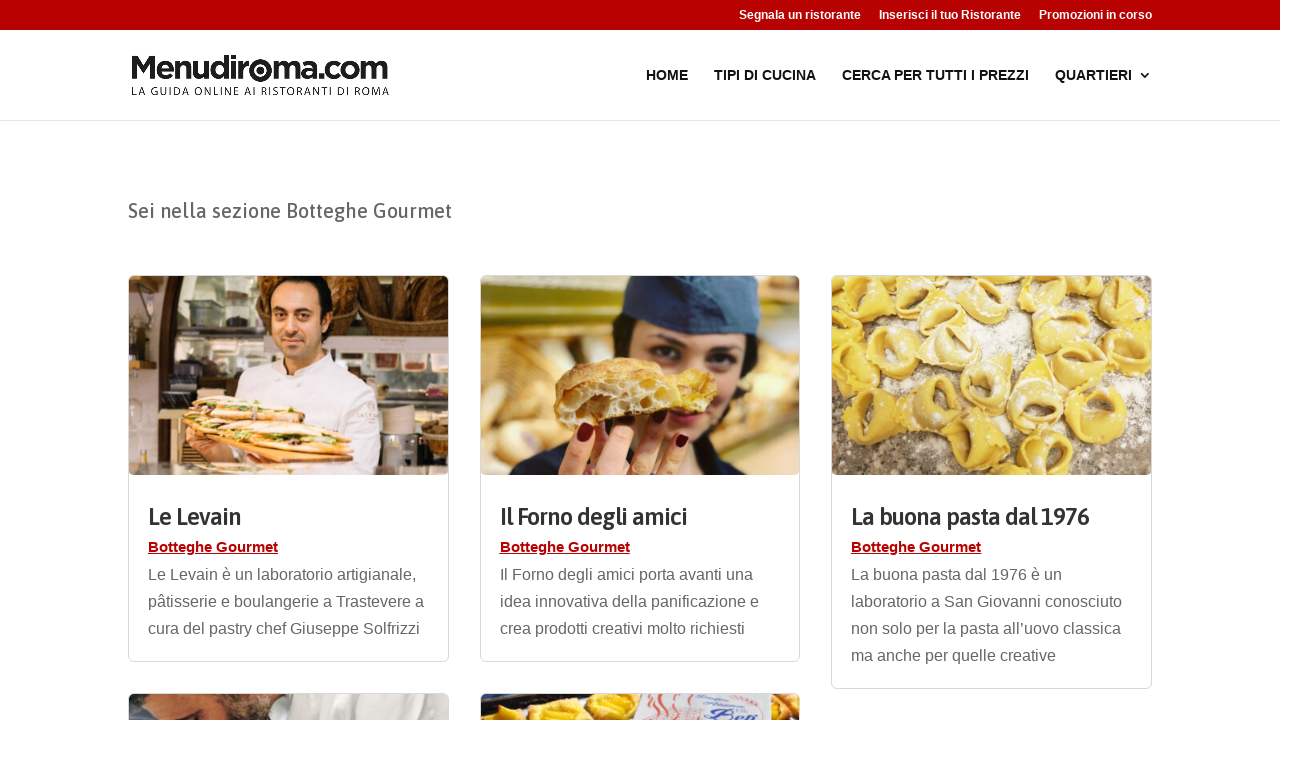

--- FILE ---
content_type: text/html; charset=utf-8
request_url: https://www.google.com/recaptcha/api2/anchor?ar=1&k=6LcsbOgmAAAAAI1x524UmYUDAEDAi4X5Ek-QPbyO&co=aHR0cHM6Ly93d3cubWVudWRpcm9tYS5jb206NDQz&hl=en&v=TkacYOdEJbdB_JjX802TMer9&size=invisible&anchor-ms=20000&execute-ms=15000&cb=hlud1xfvdoll
body_size: 45023
content:
<!DOCTYPE HTML><html dir="ltr" lang="en"><head><meta http-equiv="Content-Type" content="text/html; charset=UTF-8">
<meta http-equiv="X-UA-Compatible" content="IE=edge">
<title>reCAPTCHA</title>
<style type="text/css">
/* cyrillic-ext */
@font-face {
  font-family: 'Roboto';
  font-style: normal;
  font-weight: 400;
  src: url(//fonts.gstatic.com/s/roboto/v18/KFOmCnqEu92Fr1Mu72xKKTU1Kvnz.woff2) format('woff2');
  unicode-range: U+0460-052F, U+1C80-1C8A, U+20B4, U+2DE0-2DFF, U+A640-A69F, U+FE2E-FE2F;
}
/* cyrillic */
@font-face {
  font-family: 'Roboto';
  font-style: normal;
  font-weight: 400;
  src: url(//fonts.gstatic.com/s/roboto/v18/KFOmCnqEu92Fr1Mu5mxKKTU1Kvnz.woff2) format('woff2');
  unicode-range: U+0301, U+0400-045F, U+0490-0491, U+04B0-04B1, U+2116;
}
/* greek-ext */
@font-face {
  font-family: 'Roboto';
  font-style: normal;
  font-weight: 400;
  src: url(//fonts.gstatic.com/s/roboto/v18/KFOmCnqEu92Fr1Mu7mxKKTU1Kvnz.woff2) format('woff2');
  unicode-range: U+1F00-1FFF;
}
/* greek */
@font-face {
  font-family: 'Roboto';
  font-style: normal;
  font-weight: 400;
  src: url(//fonts.gstatic.com/s/roboto/v18/KFOmCnqEu92Fr1Mu4WxKKTU1Kvnz.woff2) format('woff2');
  unicode-range: U+0370-0377, U+037A-037F, U+0384-038A, U+038C, U+038E-03A1, U+03A3-03FF;
}
/* vietnamese */
@font-face {
  font-family: 'Roboto';
  font-style: normal;
  font-weight: 400;
  src: url(//fonts.gstatic.com/s/roboto/v18/KFOmCnqEu92Fr1Mu7WxKKTU1Kvnz.woff2) format('woff2');
  unicode-range: U+0102-0103, U+0110-0111, U+0128-0129, U+0168-0169, U+01A0-01A1, U+01AF-01B0, U+0300-0301, U+0303-0304, U+0308-0309, U+0323, U+0329, U+1EA0-1EF9, U+20AB;
}
/* latin-ext */
@font-face {
  font-family: 'Roboto';
  font-style: normal;
  font-weight: 400;
  src: url(//fonts.gstatic.com/s/roboto/v18/KFOmCnqEu92Fr1Mu7GxKKTU1Kvnz.woff2) format('woff2');
  unicode-range: U+0100-02BA, U+02BD-02C5, U+02C7-02CC, U+02CE-02D7, U+02DD-02FF, U+0304, U+0308, U+0329, U+1D00-1DBF, U+1E00-1E9F, U+1EF2-1EFF, U+2020, U+20A0-20AB, U+20AD-20C0, U+2113, U+2C60-2C7F, U+A720-A7FF;
}
/* latin */
@font-face {
  font-family: 'Roboto';
  font-style: normal;
  font-weight: 400;
  src: url(//fonts.gstatic.com/s/roboto/v18/KFOmCnqEu92Fr1Mu4mxKKTU1Kg.woff2) format('woff2');
  unicode-range: U+0000-00FF, U+0131, U+0152-0153, U+02BB-02BC, U+02C6, U+02DA, U+02DC, U+0304, U+0308, U+0329, U+2000-206F, U+20AC, U+2122, U+2191, U+2193, U+2212, U+2215, U+FEFF, U+FFFD;
}
/* cyrillic-ext */
@font-face {
  font-family: 'Roboto';
  font-style: normal;
  font-weight: 500;
  src: url(//fonts.gstatic.com/s/roboto/v18/KFOlCnqEu92Fr1MmEU9fCRc4AMP6lbBP.woff2) format('woff2');
  unicode-range: U+0460-052F, U+1C80-1C8A, U+20B4, U+2DE0-2DFF, U+A640-A69F, U+FE2E-FE2F;
}
/* cyrillic */
@font-face {
  font-family: 'Roboto';
  font-style: normal;
  font-weight: 500;
  src: url(//fonts.gstatic.com/s/roboto/v18/KFOlCnqEu92Fr1MmEU9fABc4AMP6lbBP.woff2) format('woff2');
  unicode-range: U+0301, U+0400-045F, U+0490-0491, U+04B0-04B1, U+2116;
}
/* greek-ext */
@font-face {
  font-family: 'Roboto';
  font-style: normal;
  font-weight: 500;
  src: url(//fonts.gstatic.com/s/roboto/v18/KFOlCnqEu92Fr1MmEU9fCBc4AMP6lbBP.woff2) format('woff2');
  unicode-range: U+1F00-1FFF;
}
/* greek */
@font-face {
  font-family: 'Roboto';
  font-style: normal;
  font-weight: 500;
  src: url(//fonts.gstatic.com/s/roboto/v18/KFOlCnqEu92Fr1MmEU9fBxc4AMP6lbBP.woff2) format('woff2');
  unicode-range: U+0370-0377, U+037A-037F, U+0384-038A, U+038C, U+038E-03A1, U+03A3-03FF;
}
/* vietnamese */
@font-face {
  font-family: 'Roboto';
  font-style: normal;
  font-weight: 500;
  src: url(//fonts.gstatic.com/s/roboto/v18/KFOlCnqEu92Fr1MmEU9fCxc4AMP6lbBP.woff2) format('woff2');
  unicode-range: U+0102-0103, U+0110-0111, U+0128-0129, U+0168-0169, U+01A0-01A1, U+01AF-01B0, U+0300-0301, U+0303-0304, U+0308-0309, U+0323, U+0329, U+1EA0-1EF9, U+20AB;
}
/* latin-ext */
@font-face {
  font-family: 'Roboto';
  font-style: normal;
  font-weight: 500;
  src: url(//fonts.gstatic.com/s/roboto/v18/KFOlCnqEu92Fr1MmEU9fChc4AMP6lbBP.woff2) format('woff2');
  unicode-range: U+0100-02BA, U+02BD-02C5, U+02C7-02CC, U+02CE-02D7, U+02DD-02FF, U+0304, U+0308, U+0329, U+1D00-1DBF, U+1E00-1E9F, U+1EF2-1EFF, U+2020, U+20A0-20AB, U+20AD-20C0, U+2113, U+2C60-2C7F, U+A720-A7FF;
}
/* latin */
@font-face {
  font-family: 'Roboto';
  font-style: normal;
  font-weight: 500;
  src: url(//fonts.gstatic.com/s/roboto/v18/KFOlCnqEu92Fr1MmEU9fBBc4AMP6lQ.woff2) format('woff2');
  unicode-range: U+0000-00FF, U+0131, U+0152-0153, U+02BB-02BC, U+02C6, U+02DA, U+02DC, U+0304, U+0308, U+0329, U+2000-206F, U+20AC, U+2122, U+2191, U+2193, U+2212, U+2215, U+FEFF, U+FFFD;
}
/* cyrillic-ext */
@font-face {
  font-family: 'Roboto';
  font-style: normal;
  font-weight: 900;
  src: url(//fonts.gstatic.com/s/roboto/v18/KFOlCnqEu92Fr1MmYUtfCRc4AMP6lbBP.woff2) format('woff2');
  unicode-range: U+0460-052F, U+1C80-1C8A, U+20B4, U+2DE0-2DFF, U+A640-A69F, U+FE2E-FE2F;
}
/* cyrillic */
@font-face {
  font-family: 'Roboto';
  font-style: normal;
  font-weight: 900;
  src: url(//fonts.gstatic.com/s/roboto/v18/KFOlCnqEu92Fr1MmYUtfABc4AMP6lbBP.woff2) format('woff2');
  unicode-range: U+0301, U+0400-045F, U+0490-0491, U+04B0-04B1, U+2116;
}
/* greek-ext */
@font-face {
  font-family: 'Roboto';
  font-style: normal;
  font-weight: 900;
  src: url(//fonts.gstatic.com/s/roboto/v18/KFOlCnqEu92Fr1MmYUtfCBc4AMP6lbBP.woff2) format('woff2');
  unicode-range: U+1F00-1FFF;
}
/* greek */
@font-face {
  font-family: 'Roboto';
  font-style: normal;
  font-weight: 900;
  src: url(//fonts.gstatic.com/s/roboto/v18/KFOlCnqEu92Fr1MmYUtfBxc4AMP6lbBP.woff2) format('woff2');
  unicode-range: U+0370-0377, U+037A-037F, U+0384-038A, U+038C, U+038E-03A1, U+03A3-03FF;
}
/* vietnamese */
@font-face {
  font-family: 'Roboto';
  font-style: normal;
  font-weight: 900;
  src: url(//fonts.gstatic.com/s/roboto/v18/KFOlCnqEu92Fr1MmYUtfCxc4AMP6lbBP.woff2) format('woff2');
  unicode-range: U+0102-0103, U+0110-0111, U+0128-0129, U+0168-0169, U+01A0-01A1, U+01AF-01B0, U+0300-0301, U+0303-0304, U+0308-0309, U+0323, U+0329, U+1EA0-1EF9, U+20AB;
}
/* latin-ext */
@font-face {
  font-family: 'Roboto';
  font-style: normal;
  font-weight: 900;
  src: url(//fonts.gstatic.com/s/roboto/v18/KFOlCnqEu92Fr1MmYUtfChc4AMP6lbBP.woff2) format('woff2');
  unicode-range: U+0100-02BA, U+02BD-02C5, U+02C7-02CC, U+02CE-02D7, U+02DD-02FF, U+0304, U+0308, U+0329, U+1D00-1DBF, U+1E00-1E9F, U+1EF2-1EFF, U+2020, U+20A0-20AB, U+20AD-20C0, U+2113, U+2C60-2C7F, U+A720-A7FF;
}
/* latin */
@font-face {
  font-family: 'Roboto';
  font-style: normal;
  font-weight: 900;
  src: url(//fonts.gstatic.com/s/roboto/v18/KFOlCnqEu92Fr1MmYUtfBBc4AMP6lQ.woff2) format('woff2');
  unicode-range: U+0000-00FF, U+0131, U+0152-0153, U+02BB-02BC, U+02C6, U+02DA, U+02DC, U+0304, U+0308, U+0329, U+2000-206F, U+20AC, U+2122, U+2191, U+2193, U+2212, U+2215, U+FEFF, U+FFFD;
}

</style>
<link rel="stylesheet" type="text/css" href="https://www.gstatic.com/recaptcha/releases/TkacYOdEJbdB_JjX802TMer9/styles__ltr.css">
<script nonce="BfRsdEKmX0Pq9OgH9MUzew" type="text/javascript">window['__recaptcha_api'] = 'https://www.google.com/recaptcha/api2/';</script>
<script type="text/javascript" src="https://www.gstatic.com/recaptcha/releases/TkacYOdEJbdB_JjX802TMer9/recaptcha__en.js" nonce="BfRsdEKmX0Pq9OgH9MUzew">
      
    </script></head>
<body><div id="rc-anchor-alert" class="rc-anchor-alert"></div>
<input type="hidden" id="recaptcha-token" value="[base64]">
<script type="text/javascript" nonce="BfRsdEKmX0Pq9OgH9MUzew">
      recaptcha.anchor.Main.init("[\x22ainput\x22,[\x22bgdata\x22,\x22\x22,\[base64]/[base64]/[base64]/[base64]/[base64]/[base64]/YVtXKytdPVU6KFU8MjA0OD9hW1crK109VT4+NnwxOTI6KChVJjY0NTEyKT09NTUyOTYmJmIrMTxSLmxlbmd0aCYmKFIuY2hhckNvZGVBdChiKzEpJjY0NTEyKT09NTYzMjA/[base64]/[base64]/Ui5EW1ddLmNvbmNhdChiKTpSLkRbV109U3UoYixSKTtlbHNle2lmKFIuRmUmJlchPTIxMilyZXR1cm47Vz09NjZ8fFc9PTI0Nnx8Vz09MzQ5fHxXPT0zNzJ8fFc9PTQ0MHx8Vz09MTE5fHxXPT0yMjZ8fFc9PTUxMXx8Vz09MzkzfHxXPT0yNTE/[base64]/[base64]/[base64]/[base64]/[base64]\x22,\[base64]\\u003d\x22,\x22ZmpJKMKgNMK4wosAOMOwPsOUIMONw4TDiFzCmHzDrcKCwqrClsK7wrNibMOTwo7DjVcNKCnCixYAw6U5woM2wpjCgnLCm8OHw43Ds2lLwqrCg8OdPS/CpcOdw4xUwovCkCt4w6ppwowPw79Vw4/DjsOSasO2wqw4wqNHFcKPK8OGWBrCvWbDjsO6WMK4fsK6wpFNw71IBcO7w7cWwq5Mw5wNKMKAw7/Ci8OGR1sgw78OwqzDuMOOI8Obw5vCqcKQwpd+wpvDlMK2w5/Dr8OsGDY0wrV/w64qGB59w4hcKsOgPMOVwopawq1awr3Cl8Kewr8sIsKuwqHCvsK3BVrDvcKLZC9Aw6BBPk/CscOwFcOxwp/Du8K6w6rDpDY2w4vCmsKJwrYbw5nCsSbCi8OMwr7CnsKTwok6BTXCtm5sesOtXsKueMK9BMOqTsOGw7ReADbDqMKyfMO7ZjVnMsKBw7gbw67CscKuwrcEw73DrcOrw4jDrFN8QhJURBZbHz7DoMOTw4TCvcO4ejJUPiPCkMKWB0BNw65vRHxIw4M3TT9qBMKZw6/ClzUteMOMQsOFc8Kcw7pFw6PDgBVkw4vDjMOof8KGOcKBPcOvwpocWzDCrWfCnsK3UcO/JQvDoGU0JBBRwoogw6fDvMKnw6t3ccOOwrhdw43ChAZxwonDpCTDiMODBw1nwo1mAWVJw6zCg27DqcKeKcKtQjMnWcOBwqPCkyTCqcKaVMKwwqrCpFzDh3w8IsKdInDCh8KWwq0OwqLDk3/Dll9Fw7lnfhnDsMKDDsO2w5nDmiVuUjV2T8KqZsK6HwHCrcOPIMKhw5RPZsKtwo5fQcKfwp4BV3PDvcO2w7XCh8O/w7QHaRtEwqDDhk46ZmzCpy0Ywr9rwrDDhGRkwqMiJTlUw4AAworDlcKEw6fDnSBLwro4GcKzw6s7FsKmwr7Cu8KiQ8Kiw6Ahb3MKw6DDtMOTax7Dv8KWw55Yw5nDjEIYwpNbccKtwpHCgcK7KcKrCi/[base64]/Cpj1hJGHCrcOsLMOzw4VpwrAAeMOCwpvDqcK2WynCuSddw7PDrTnDoFswwqRkw5LCi18oRxo2w73DmVtBwr7DmsK6w5IDwr0Fw4DCoMK2cCQ0HBbDi0x4RsOXKcO8c1rCqMOvXFpLw7fDgMOfw4TCpmfDlcK8T0AcwrRRwoPCrG/DssOiw5PChsKXwqbDrsKJwrFyZcKuAmZvwqgxTnRiw6okwr7Cl8OEw7NjLsK2bsOTOcKiDUfCumPDjxMGw6LCqMOjQzZnd0zDuAUBCUDClsKrb0rDtgzDs0/ClEwew45EehnChMOpHsKow7zCmMKAw7fCqUkNBMKmdw/DvsKdwq/ClivCrCTCo8OUXsOtV8Kpw6tdwo7CmCo+PnBTwr5OwrpVCjJTfF5Ww6I3w5h4w4/DhWgjLUvCrcO5w49qw5Ayw4zCtsOowrjDrMKqZcOpcyktw7J0wrA9w7wIwogLwqPDqTfCimHCo8OqwrtMHnRSwp/DjsKWesOtcH45wrsDYRgoZsOPTTIxY8OwBMOMw4DDjcK5DG7CiMKTXDQcZ05iw4TCtB7Dt3bDiHAcTcKPdifCr3B0TsKcB8OjEcOGw4rDtsK4Kkgvw6rClMO6w4wPfzdQZTHCvQpRw4jCtMKpZVDCo1dvThzDkUPDgMKhYV1bG2DDmXZEw4Qyw5fCr8Orwq/DlULDvcKGDMOxw5HClBp4w6zDuHDDr3UAfnzDkyppwoY2EMOtw5Mow7ZdwoYkw6wrw4Z+JsKVw5Q8w6zDlRARNirCtcK2S8OiE8Kew6s4YMKsWHXCl20AwoHCph3Di2pIwoUIw40lLAJuJiLDmTLDr8KLBcOYGUTDrsKIw5AwCRp4wqDCicKTAH/DhzdNwq/[base64]/eQfDt8OHwooJI8KRU8K0GUrDksKuw5VnCkVuTyzCnyzDpsKxPh/DhF5qw6LCtz3ClTPClMKtAGbDuX/[base64]/DtWIkWBzDg2cvwrPCgkvDkRwRwro/NsOMwp/DnsOsw5jCo8OqJ0TDgywlw6zDm8OxC8OAw5Mrw5jDqm/DoAXDrHPCgntFeMOvZC7DrxZCw6XDq0U6wp1Cw4scIG3DpsOaNMOZTcKLXsO/csKpR8O4ZgJ5CsKlBMOPYUtqw7bCrDDCpFzCrgTCpnjDtGJgw5UKMsO+X1cxwrPDmyZFMkzCjWMSwqPCiVjDnMKfwr3CvkpJwpbChAArw57CusO2wr/[base64]/CiDjDp8OlfDcOw6jCoMO6IMO2TxPCm8OBw4zCg8Oiw6/[base64]/Cp8OCDEYRw5caQlrChMOIw4XDhcOKMkFdw4M+w7HDoQFMw48SbFjCow5Mw63DuQjDsDHDtsKqQBjCt8OxwoXDi8KDw4IjRAgnw6kLC8OeUsOfQ2rDqsK7wo/[base64]/LsK8OcORwqXDjkPCpsK2w419I8KYw5XDtRwuwpfCnMOEw6RoBTULf8OwXx3ClG0hwrk/w7HCoDHDmTLDosK+wpQJwpjDkFHCosKcw7TCsybCgcK1bsOnw4wPRizCrsKqEmAmwqFhw4DCg8KqwrzDmsO4c8K0wpBfeQ/DocO/SMKiYMO0cMOWwozCmiXCgcKYw6jCvFFnDEkIw5dRSQvCh8KlElJoGnFlwrRZw7fCmsO/LTHCvcONE2XDgcOHw47ChVPCqcK1aMKNQcK4wrVJwoAAw7nDjw/CvF7CgMKOw7NFX3R2P8KDwrTDtF3Dn8KCISjDo1k/woXDusOpw5kFwqfCisODwqbDkTTDunQmf2rCiz0FIsKLTMOxw5Y6ccK2ZMODHWAlw5PCiMOcew3Di8K4w6EiTV/DusOrw5xTwpcxI8O3IcKNCirCog5SI8KswrbDgSl0DcObEMOlwrMGYMOFw6MAIlInwo0cJkXCjMOcw4ZhZRvDmWp+LxXDpBUgKsOSw4nCnSI/woHDssORw5o/PsKOw6LCs8O3G8Orw6HDsDrDjTUofsKUwoV/w6VAOMKFwoINJsKyw7bChXt2SSrCrgg4SmtYw4zCpnHCqMKYw6zDmXJ3E8KASwDCo0zCizDCkh/Djh/ClMK5w6bCgFFiwpQNfcOKwpHCuUbCv8OsSsOaw7zDgSw2Um/DlsKGwq3DmUBXEkjCs8OSJcKmw7QpwrfDtMKLQ1PCkmHDp0PCvsK8wqXDmGpoT8KWMcOgGMKQwq9VwobCpw/DrcO4w7AnBsKuQ8KEbcKUb8Omw6VZw5J7wr5oWcOHwqPDlsOZwolQwrLDoMO4w6dUwrMbwr0lw5fDs1xOw4sqw6XDqMK0wojCtCvCs3jCoQ/DvTLDvMOVw5jDncKKwo1GBi4gXGFuVVHCigbDu8OXw5vDtcKBHcKbw7J2aB7CnlA3TiTDmHNTSMO5bMK8ICnCsVvDtg7CklHDhR/CuMOhIlBKw5nDs8OaCmfCjMKtZcOMwpNlwrLDlsOPwp3Cs8Ofw6/DqcOePMOPU3XDnMKyYVM/w4PDryjDlcKjJcKewoR3wonCjcOiwqUjwonCpk0PeMOpw7gSJXMUf0g1QlMYesOSwpxdfSnCvh3CnTVjEnXCncKhwppVUSt3wpFbHVh0LA9ew4N4w5cowpcEwrrCsCDDuVPCkzHCtCbCtmZyEz03UlTClR50PcOcwrHDoz/CoMOhaMKoCsO1w4XCtsKKEMKswr1WwpjDrHTDpcKmcmMUT2NmwqEKLBALw6cHwr1hBMKuO8O6woVgO2fCji/Dk17CgcOFw4hPdRZGwqzDtMKVLsOwKMKUwonChMOFaU8SAnHCoGDClMKxaMO4bMKXLHHCqsKaasO0b8K0FcODw4nDkTzDhQEgNcOKw7LCgETDsAMww7TDpMO/wqjDq8KYOEDCscKswowYw6XCpsOXw5/DlkHDqcKXwq/Cu0bCq8KuwqTCo3PDh8K8MhPCqsOKwpTDqnvCgy7DtBlxw6pDDMO2VsOBwqjCmj/CocO1w5FwZcK5wprCncKXT0AfwrLDkH3CmsKDwopTwpE1EcKVccKiLcO3QwUfw45RU8KEwonCrTDChT5AwoLCrsKNG8OZw40OT8KdVjISwrlZwpIaTcKbA8KQQMOAHUBhwpbCsMOBF2I+YFt3NEBcNjXDgmNfF8OdfcKowq/Dt8KyPy5LesOzRT0haMKNw4DDqCNpwoRXYB/Ct0p1KlLDhcOVw6fDj8KWHyzCrHZcMzTCr1TDrcKANH/[base64]/DMOXG8KhD8OiasKScjBtw5dew4ggw4NTIQjCiAoMIsOSdsKNw4BpwonDqcKuaG/CiEEkw64vwpvCnU5ZwoN9wpAYMUnDsF9+KE5Vw5XDnsOkSsKsLk/Dr8Oewp1/w7nDm8OCcsKKwrNgwqUQPm4iwr5fCXHCjjbCvHjDk3HDrjDDoEt/w4nCuTHDqcKDw6PCmCfDqcOXTBo3wpdvw4w6wrDDmMO1SwJfwpgrwqBdccOWfcOXQcKtcWRlTMKZNTvCkcO5GcKwVkRpw4zDoMOLwp3CoMK5DFpfw5BJPUbDjGbDrsKIFsKOwp7ChmjChMOUwrMkwqUXwrh4w6RJw7XCvxV5w5kkaj90wrrCs8Khw7vCvcKywp/[base64]/CrCJ1wqVAwpbCncKYQjkSNsKMfMOWHMOrwpPDl8Kfw6vCtnPDjj5ePsOoSsKeesKbD8Ofw5vDmW84wrfCi3xBwqouwqkmw5/DhMKawpzDnE7CsGvDs8OecxvDlyDDmsOvA3Aow7VGwoLDn8OPw4sFBX3CrcKbE3dzTnIfLcKswqx0wpI/[base64]/DusOBaTdcw6HDqyvDocKqD8OMNMKZw7XCusKtMcOJw5fClcOFMsOsw7/ClMKAw5bCosOIQTBww5vDnVXDq8Olwp9qc8KUwpBNfsOGXMO4Bg3Dr8OPKMO8bMOUwp8RTcKOwq/Dn2paw4wZFSkSCsOxdC3CklpOO8KSRMKiw4bDhivDjEDDmToFw7PCpzpuwp3CkH1HPDXCp8KMw4kawpQ1IjfClkljwr7CmEMSHk/[base64]/JsKvw4rDkylSwo/CrcO1axsne8KvSMOsw4XDncO8HkTDicKiwoFjw4cmRnvDocKCTlzChXRvw6jCvMKCS8O7wrjCg0k/w6bDr8KTWcOMNMOBw4MaInfDgCMxdRsawprCnncFPMKawpHCjALDk8KEwpw4J17CryXCjcKkwpQ0AnJOwqUGE1zCnhnCnMOZcxxDw5fDnih+SnEBKnISRk/DsHtMwoITw45FB8Kgw7pOQcOUWsKMwqprw6kpeldWw4nDmH1Nw4xaKMOFw6McwonCg33CpxUmJ8Opw7pqwp1TQsKTw7/DjzTDqyvDjMKWw43DmFRhQT5owrnDiTpow4bDgEzDmQnCvlF+wq4aQsKkw6YNwqUFw4QCFMKDw7fCusKPwptIeFvCgcO5ZXZfJMKdf8K/Mj/DjcKgDMKzAnNBQcOBGnzCsMOrwoHDhcOCHXXCicOPw6PCg8KsATFmwrTCpXLDhncfw558NcKLw51iwqUmb8OPwoDCthbDlQwlwqzChcKwMTfDocOEw40IBMKnCT3Dk0fDoMO/w4HChxPChcKPRQXDhD7DjBlHWsKzw4gVw4I7w6o1wqtxwpgWZ1hMP1pHfcKPwr/[base64]/CvMOUVXdifzLDpCLCnzQ3cC16w6Rhw5gCKMOaworCrcKIWlsswq56ZUXCu8OqwrQswqFGwpjCoXvCq8KSNQXCqyVcXsO6RyLDoTVZRsO3w6UuHltkHMOXw55UB8KON8K+O2J9UVvCpcONPsOwcHXDsMOAJWjDjl/[base64]/[base64]/CryzDlcKrw54HwqoNwoLDh3bDt1Y5wpXCn8Kfwod1J8KiVMOtHyTCjsK5NVpTwpdpPQQxfRPCnsK/wqh6WVYeTMKiwoXCuA7DjMKqw5Iiw5ECwojCl8KVX1poQcOLA0nCuynDmMKNw7AcESLCqcK3dDLDrcKVw6RJw4howoZYWS3DvsOUEcKqWcK6Im9XwqzDpl15Lh7DjlQ9LsKGL0lswpPCpsOsQkfDisODMcKjw57Dq8OjbMOZw7Q2wofDksOgNMOmwo/Dj8KKfMKZfHvCkGXDg0gIVsKzwqHDvMO5w69Lw4MQNMKyw7NmIGvDvw9GKcOzXMKCfC4Tw6RLf8OtQcK1wq/[base64]/CunI8DlRBwpTCrn/Dm8KMBMONwrQDHcKcFsOdwoHCllBjTDcIBMK6w7g4wrd/wrh0w4PDmD/CgsOsw60fw6nCuENWw7Usa8OUG2jCusO3w73DlhbCnMKDwoDCvkVVw5l+wpwxwqZyw6IlPsOdHmnDo1/DoMOsD2LDpsKvwonDvcOGDTcPw7DCnSERXw/Dj3XCvlElwodhwpvDl8OqWiRAwocDQcKtHSnDlHdAKcKNwq/DlgnCmMK7wpcdfArCrUdkG3fCqXExw4DDnUtLw5XCrcKJTW/Ch8OMw4rDriNbNXk1w6l7LXnCvW06wqzDscKdwpDDkjbCsMOdcUzCq1bDn3U3CxoYw4sMXcONCMKSw63Dn17CgjDDl1khRGQcw6YCR8KQw7pww40EHlV9LsKNXlzCvcKSW3Mjw5bDhUPChhTDpg/CjF9hcGMEw6Bzw57Dg2LChnvDssO3wp8JwojClWorCwJqwpDCuDkqLz12OBvCjsOKw7U3w68ew582b8KCMsK8wp0mwrBqGVzCq8O2w7JDw7XClCk1wpYia8Oqw4/DncKJR8OlOETCvsKCw5HDrQFYXXcDwoMjGcKiAMKaQwfCpcOMw6nDtcOLCMOlc0QBAEVow57CrGcww5/DuEPCvnkqwp3Cs8O1w7/DiBfDqMKEQG0lCMKnw4zCklsCwqHDlsKHwoXCtsKmBCjCqWdYCyZCdQTDn3XCljbCilk2w7c0w6bDusOGa0ckwpbDqMObw6QjAVbDmsKhQ8OiUcKsJsK5wpJYG00jw4sUw67Dhh/Dp8KGasKvw5/DusKNwo7DmA14WXJTw4tECcKNw7wzBALDpwbCq8K2woTDtMK1w73DhsKcDE3CssKkwoPCkQHDo8OgDivCtsO2wprCk3fCmRZXwrQWw4vDqsOTXlFrFVPCjMO3woDCn8K3c8O6bsO6JMKwfMKEDcOicgbCogVuP8Kpwp/DncKEwrnCuFQfLMKzwr/[base64]/CtMO5HAljwqjClsOfUMO+w4nDgjHCoHPCksKVw5bDvMKKFWfDi3vCl3XDpcKhAcOXXRlkY2I/wrHCjzFdw4jDjsOaQMOFw6TDshRSwr1OLsKywrgcYW9OCXHCo3LCtR4xYMOrwrFJXsO1woA3dSXCkEgYw43DpsKqeMKGVMOJHcOswoPCosK4w5RLwoBiSMOdU07DqmNrw4XDox3DsC8Zw4VDOsOSwpJ+wqnDhcOiw6R/TgMuwpnClMOfS1zChsKWX8Krw5kQw7lNKsOqG8OTIsKPw74KTMOtAh/[base64]/DgzFSw7o8wpvCs8Opw4J0YQXCs8KRTsOjw64nwqzCpcKlFMKtE1Bnw70/CX0ZwpXDnGfDuhTCjMKQw7QSOGTDpMKoDMO/[base64]/ClRvDinpRMxBPVD7CgMOOT8OvQVzCuMK0w61tICIbI8OVwq4wA1IKwrsyG8KpwpAVHivCnkLCr8K1w4dNS8KcH8OOwoXCrMK0wqA3HMKCVMOvPsKTw7cBAsOpGhx9IMK2MDLDhsOlw6kDGMOlPSDDhsKBwprDq8KCwrt/d0V4DUs+wqPCv3MVw58zQy7DlwvDhcKnMsOzwpDDlVhafmnCi3jDrGfCtsOOUsKTw73DvTLClWvDosOZQHUWTMO7CcKXa185JxJ/[base64]/Dq1LDncKuPcKAwp3CjsK/[base64]/[base64]/CpRUgXsK3ScOUHsO/wqkXIC3Dq8Ozw67CiMKgw47CmzDCkx/[base64]/Cohwiwqwkw6JrIksQVsOFLMONVsK3AsOzw75FwofClsKgL2DCkT1uwqMjKcOww6TDtF9ZVUPCuDvDiUxzw47CgwYMWcOWNGTCp27CpBkKYTLDh8OMw41desK/DMKMwrdTwo44woomFU1gwofDlMKXw63CtzBdw47Dv25RBzdSeMONwqHCmTjCpBMhw63DoUQKGlFgN8K6EU/CnsODw4LDkcKjOlnDoiY1SsKuwoElan/CtMKqwrBcJ0oAacO1w5zDlRHDq8OuwqINex7CqHlcw7FQwrVDAMOMMR/DqQPDvcOnwqNlw5tWAAnDqMKtaXbDsMOlw7/DjsK/[base64]/DjcKhS8OgwpjDlHdnw40EwpRyw5nDscO9w5IKwrF+CcO7MQfDvkfDnsODw5E7w7skw5Blw7EBd1t5K8KZRcK2wrE6bRzDtXXChMOpd2JoLsKaIit+w5UWwqbDkcOow5XDjsKyCsKPKcOPDi/CmsKuOcKkwq/[base64]/wrIJwqbDkG1Ow6NMw74lw7EyVCXCi0nCtWHCrHjCiMOfdm7ChVULSsKFSxvCosO5w48LIBNlO1lhO8Osw5zCq8OgFlTDgyMNOnIAWFLCoz4RchsiByUIUcKWGkPDrcKtBMK+wrvDj8KAZmtkZQ7ClMOYV8KPw5nDi0HDkm3DusOhworCsgd0LcKFwp/CqgjCn3TCnsOpw4XDjMOYZBRuJk3Cr0INVmJSPcOewpjCjVpzbmB7QQzCmcKya8KzZMOuM8KkOMO2wrdOBBTDisO8I3rDlMK9w70mP8Otw4hwwoDCrGh1wrPDtRUlEMOzVcOQfcOXd2/[base64]/[base64]/DkQPCsxsKAcOxQRrDhl0rZ8OKw43CmkRsworDjT9NX2/[base64]/[base64]/ChcOPw6Nkw63DoMONwrzDoHY4E8OiwoTCiMKow5VpdsOmfVfDlcO5DxTCiMKTYcKFBF86RyBuw5A+cVx2dMO/SMK3w7DCjMKLw7gNEsKTZcOuTh4VEsOWw7HDqFXDiUbCgXbCqSllGcKWWMOfw59Zw7ARwrBpGxHCmcK/bDDDg8KkbMKWw7BPw6pJF8KPw4PCmsODwo/[base64]/CoABeJsOkw54EVRPCo8KKKUtgw61OCcOZUxNoV8OSwq9AdsKNw7nDrn/CrsKiwoIFwrlOIsODw5cfeHAecxFbw6wSIgvDtFQHw43CusKnV3prQsKCHsKtS1Z9wpLCi2pqckpnM8KbwpfDiU0awqx2wqM6P0nDiWXCuMKYNcO8woHDnMOdw4XDpsOLLRTCkMKcZQ/CrsOBwoRDwozDkMKdwpxTTMOrwqNVwrYpwqPDq3Mgw4pOfsOhwqAlD8OcwrrChcKJw4ARwojDvcONQsK4w6dRwoXCnRUcZ8OxwpYxw4XChlrClmnDhxw+wpFbTVjCmm7DqywcwprDoMOWZCZzw6lYCn/CmMOxw6jCsjPDgjfDgB3CscOXwqFjwq8Ow57Ds0bCq8K6JcKtw6E4O2gRw7JPwrZLUVMLbMKCw4ZawpLDjwcCwrPChUjCmlTChE9rwpjCpMK9w4TDsgw6wpN9w7JsEsOcwqLCi8O/wpTClMKKSW4jwpXCvcKwQxfDjcOqw48Iw4DDocKaw5R7Y0jDkMKqLj7CocKUwqh1KiZ/w7UVJcOfw7rDisOwXlgawqwjQMOqwpVTD3tow5RnM3XDjcKmYizDg1wvN8O/w6vCqcK5w63DicO6w69Uw7vDgcOywrxNw5fDmcOPwprCosKrekkgw5rCrMOjw4nCgwA/[base64]/CkMOWw5sRXsKQGg/DmDPDuTPCpkTCmn8lw7zCisKTHCJNw48pQ8Kuw5IAYcKqdUx0E8OrA8OEG8KtwrTCgD/Cj1YOVMO8FR3DucKlwpjDnzZ/[base64]/DtcKLwrlwwo3CpsONwr7DmxTDmMKyw5rClDATwrLDoFbDksKKDRBJKhnDt8OwdzrCocKVw6Zzw4HCkHtXw6Qtw4rDjwTCrMOVwr/CtcODHcKSNcOuE8OZA8K5w4tSDMOTw7LDhHFJesOqFsKFTMOjOcOXAy/CqMKawoc+GjLCuTnDicOlwpLCiTchwoh9wqDDmjrCr3YFwrrDjMK2w5bCgF90w5trCMO+G8KSwptHfMK/MEstw77CrSXCicKuwqc7HcKmDAMUwpsyw74nHz7Cr3Izwo8/w5pXworCg1nCnywbw5PCm1o/[base64]/KMKOw7rDlcKDwobDpcKFfcKCw7fCkCwIwp9EwolOPBHCrgDDsEI/XS8qwohHIcOBG8KUw5twUMKRAcOdSz4zw43CisOBw7vCkFTDhDPDmnJ5w4xMwoBVwobCvCQ+wrPCoggXJcKGwqF0wrnCgMKxw6Q8wqIMIsKcXmXDokwPPsKYDiU4wqTCj8OZfsKWHyc3w5F6fcKVDsOcw5Q2w6bCuMOIexMyw5Fnwp/CkgbClMOAVcO0RiDCqcOIw5ljwrpDwrLCi3TDpRdyw5ASORPDljcRO8OBwr/Dp0oxw5jClMOBbhkpw43CmcOgw5jDt8OUTkFPwrciwonDrx5hTQnDuzzCucOWwoLCqh4RBcKgH8OqwqjCnHPCkwPCrcOxAkYGwqtAEmzDn8O/acOiw7/CsFPCu8Klw598QFg7wpzCjcOiw6oYw5jDvGPDlSjDnUg4w6jDtMKYw6jDi8KSw6bCoCATw7cuaMKBD3nCviLDr2cLwpsyG0UGTsKQwrJVHHs/fjrCiC3ChcKAG8KjbUjDsjAvwoxfw4vCnkFhw7c8QR/[base64]/[base64]/DocKYwq8iHAfDvMOfw4DDuMK1woYYwpLDqyp1VkzDtUjDuXoiMU3DjHxcwobCtQsiJcOJOSxjWMKJwo/DiMOjw6rDowUTZ8K7T8KYYcObw5oZDMKERMKXwpfDiljCi8OXwpAcwrvCuDgRInTCisKVwq1MAHsPw7d/wrcLT8KZw5bCtX0Qwrg2BhHDrsKow5gSw5bDkMKoHsO8SXcZNy19DcONwpnDmMOvWjB9wrwXw67DqsKxwowpw43Cq38Kw7nDqjPCi2fDrMKpwqQLwqDCtMOewrIGw47DlsOJw67DqsOQS8KodGjDkhd3wr/CvsKOw5JlwpHDgcKhw54LACPDi8Krwo4CwoNlwpnCggpJw71Fwr3DmVkuw4lxGGTCtcOTw64LN0EtwqzChcO0ClZYM8KFwosvw41CUQNqbcKLwo8oOFxKEzIswpNlQMOOw4hDwp8Kw7HClcKqw7lFHsKCTkjDscOuw7HClMKlw5wBKcO6R8KVw67CjQY/J8Klwq3DkcKLw51fwoTDtXgFZcKAfU4EMMOHw5gKB8OgQcOUC1rCpmh/H8K2WgfDscOYMCLCiMKww7vDlMKKN8OCwq3DukbCh8O2w7/CkTbDtkTDjcOqLMKBwpoMYRYJwqhWNUZGw77ChMOPw5LDl8K6w4PDs8K+wrkMe8Opw6/DlMOIw54/EB3DmHhrDmMgw6kKw6x/w6vCi2bDs0QhMAXCnMO0d3rDkR3Du8KdTTnCncKSwrbDu8KuCBp7MnsvKMKFw7ZRNDPCjiEOw6/CghpOw6MNwrLDlsOWGcK9w5HDlcKjLmfCpMOcWsK1w6Q5w7XDq8K0RDrDnUE8wpvDkk5cEMO6SERuw6jCj8Odw7rDqcKCKl/[base64]/[base64]/[base64]/[base64]/[base64]/DhD4AwpoAwpl1w6kPE8OEHsOgw7AMHT3DpWvDuHLCh8K7CDFGQ2wEwrHCsR5XAcK5w4NCwrw9w4zDm0XDvcKvJcOAfsOWB8KBw5d+wqRDWzxHBEV/wr07w70cwqMmaxjDrcKvccO7w7VxwovCksKww7LCunlvwq3Cg8KiLcK5wo/[base64]/Du8KCwq7CkmTDgjRhW8KTHcOLwpPDhcO8w7ktP3tSQgEPbcOmUcOdE8OwV3jDkcOZOsKgKMOBw4XDlTLCoF0TZWkgw4jDnsOHDCzCu8KjNVjDqsK8TSXDuirDmG/DmyvCkMKGwpwBw4rCiGZMUHrDrcOpIcO8wrF3TAXCpcK+F30/wqoiOxAgEGESw53CoMO4w5dMw5vCkMOTFMKYMcKwMHDDosO1JcKZAsO4w5FhenvCpcO+OMOuIsKvwqRuCC5kwpfDkkwxN8OcwqrCksKrwpdzwq/CtC15HxxcNsOiDMKsw6FVwr9rfsKuRgp3wp3CjkrCsXvCmcK/w7HCtMKbwqwfw4ZCNcOmw5jCtcK4XyPCnytJw63DkktDwr8bScOtSMKeLAZJwpV/[base64]/[base64]/DmMKlLBfDj8KmVcODw7LCt3jDo8ObwpFPasO/w6dTNMKaV8KbwoRLCMOKwrbCiMO4Hg/Dq1PCoF5vwq00cEs8OBTDrFjCkMO1BCpAw48LwqBQw7TDvMKhw4g1A8OCw5JdwqNJwp3DokzDo3/CjMOrw4jDmwHDncOcwqrCmHDCvcOxasOlOgDCumnCh1HCtMKXCFlqwpLDkcOaw5BEEiNjwpTCsVvDjcKAdxTCqcOew7LClsKywq7CncKlwrRLwqPCsm7DhRPCiVLCrsKFJi/CkcKBPsKhE8KjGXI2w7nDjFjCg1EPwp7CksOgw4VdMcOmAyFyRsKcwosowrXCusOpGsONXR91w6XDl1/DsnMIEWTDi8OkwqY8w5Z0wq/CozPCkcOUe8OQwoIlM8OfLMK5w7DDn28RZ8OVEk7DuRTDhTdpScOKw6jDrHkBeMKFw70QKcOYcjrClcKoB8KDFsOJBCDCr8OZFMK4KnhKSHnDhsOWC8OEwo57L0Now5gYWMKjw4LDoMOpMcOewqNcb3LDiXjChEl9E8K/a8Oxw7vDqyvDhMKhPcO7BFTCk8OcGUM6ehzCgDTDkMOAw4zDpzTDv2Vmw45eIh05Kn41bsK9wpDCpzTCkBnCqcO9w7UVw51qw48TTcKdQ8OQw7pJUjcycnDDtwkTeMOvw5FbwqHCp8K6TMKXwo7DhMO8wqfCrcKoAsKXwqkNYcODw5nDvMKywrHDtMO/[base64]/DvsKBZQbCvcK2eUctw6jCtX/Dj8OPVcKdSSjCu8KJwr/[base64]/Dr2MYw4YHw43DvcO3V8OWw7bDtgFzw7ZtFTI4wrvDjcOkwrrDn8KeXVDCuXrCksKcRj0ZNC7DhcKDf8OAczM3MkAKSiDDuMObRV8hLQlFwojCvX/Cv8Kxw7cew5DCmWNhw6wLwo50UXvDrsOvU8OVwqHCm8KEeMOgSsOZOxt9ORRkCikNwrPCtnDCnlsoZ1HDlMKtI2PDj8KDJkvChgUEYsKOUhfDpcKIwr3DrWgVf8KyS8OXwplRwoPCscOfRhkFwqHCt8OwwqdwYR/CrsOzw7V3wpbDncOcAsOdDgp8wqvDpsKPw699wojCrFbDmhZVSMKowrdhQmEnGMKeVMONwqvDi8KHw63DosK5w4VCwqDChsOzMcOSCMO2TB3CpcOFwqRewpUFwpQBbQjCpRHChDVwe8OsJGvCgsKoJsKCZlDCuMOHAMOFclvDvsOOUCzDlUjDlcOMEcOrOh/[base64]/DiEMxw6BRA07DucOcwo/DuMOuFMKMA8KnfMKLZcKLJ39dw6syV1A8wpnCgsOTMR3DjMKlFsOHwqIEwp0TYsO5wrfDisK5CMOVOg7DiMKZIVFOUwnCngsLw6sow6PCtcKGZsKrUsKZwqsKwqIfDE1AMAjDu8O9wrrDrMK/ZnZEE8KLEygTw6JnH3RkOMOIQsOqFizCqRjCoD5/w7fCmlfDliTCmVZ1woNxTS5cLcKXVcKKGyxGPBdQH8OpwpbCijfDqMOvw6rDlSDCj8KRw48ROHDCocKcJMKOamRfw698wq/CuMKKwo/CsMKSwqxMXsOow6F+M8OIBkB5Sk7Cs3nCoCHDtcKZwoLClsKiwpLCpSoZbMKpRxbDp8Krwr11P2/Dh1rDpAPDuMKLwpDDj8Oww7d6P0nCtzrCukN/[base64]/CicOlwqpowrUDwqfCgH/DsMOzwr15wrF6wpZhwp9rSnXClMKMwpILIsKuWsO9woZZfTV3MAIQDsKEw6Eew6nDmVo8wpLDrGADWcKSIsKJcMKtc8KVwrcPD8OCw4VCw5zDnxoYwowkLsOrwqhtfmRRwpgzBlbDplAGwrZbI8Orw47CicKlQG12wpAAJQfDv0jDqMKkw7pXwpUFw6/Cu0LCsMOlw4bDlsOBRUYJw7rCtxnCj8OUA3fDsMO/[base64]/w5dvWcOIDMKPO8KfX8O4TcOVY8KdK8KiwqgCwqY2wpo4wq5/W8ORUU3CqMKQQHY4TTMFLsO0S8KRMcKuwqFKb0rCnErCqwfDr8Ojw5ljYBXDvMKGwo7CssOVwrbCksO8w78uWsKnYhsmwonCvcOUazPDoVFxY8KLN0vDvcOMwpE+GsO4w75Fw5nCh8OuLU9uw7XCu8O9KRg8w5XDiibDq03DrsKABcOoOwsuw5/[base64]/CpQ/DhsKDawrCkcKSKHjCm8KXe2BiU8OeVcKxw5TCusK1w7XDh1krDlPDocO8wp9jwrLDiFnDpMK2w4PCpsKuwqsyw5LDscKnXCLDkx5vLiXCoA58w4x5Fk/DoRPCgcKOYCPDlMKUwpBdAR5DGcO0MMKPw4/DtcOBwqvDvGUQUgjCoMO4P8Klw4xndE/CmMKawrTDtQAxQkrDscOEVsKmwovCki5LwqZMwprCjcKxdcOuw4nDnV/Cjyc3w7HDnQsTwpbDmsOuw6XCg8KpQsOqwpzCgnnCqkTCmk1Dw4LDiyrCnsKXHFsZQ8O9w63DvSJnZibDmsOgMMK/wq7DnzbDnMOQKsO8L0JJV8O7fMO+JgtuW8O0AsKjwoLDgsKgwo3Do05kw6pew73DosOWP8KNc8KnEcONBcK6IMK9w7jDhX7CqkPDpXVGAcKiw5/DmcOawq/DpsKYXsKfwpPDpWMYMyjCtj3DhwFrAMKCw77DlXTDq2QQDMOqwrlDwpJyQQ3Dtwg/[base64]/DgcK5UiLDoh18w6HCgsKswqIfw4VcOcOCaQp0InERFsKAXsKrwq97TlnCh8KJclPCnsKywoPDpcK9wq4yCsO5d8OmAsOcMXkEw7QnNgvCv8Kcw5ovw7kEeRZJw7jDnA/DjsOYw4hLwq5tf8O0NcKiwrIdwqkNwrvDth/Dv8KIHTtDwo/Djh/CmEvCsmLCgVTDsC/DoMK/wpFdK8OFeS8WeMKKAMOBLDRbeSHCgXHCtcOJw4rCqXFxwoxsFGUQw45LwqhIwrjClT/[base64]/CjcOGcsOmfAocwqI0b8KUw5UGRsKKw6Msw4/DvnkOb8K9CG5UNsOeSEjCrXfDncODcRfDhjwbwrYUfg4Gw6/DoBTCsnRyOU0Kw5/Dti1KwpEkwo9nw5hGJcKkw4nDqXrDvsO+w5zDt8Olw7xiLsOFwpk5w74Iwqsac8OGDcOuw73CmcKRwq/[base64]/fMOWFcKpNw\\u003d\\u003d\x22],null,[\x22conf\x22,null,\x226LcsbOgmAAAAAI1x524UmYUDAEDAi4X5Ek-QPbyO\x22,0,null,null,null,1,[21,125,63,73,95,87,41,43,42,83,102,105,109,121],[7668936,741],0,null,null,null,null,0,null,0,null,700,1,null,0,\[base64]/tzcYADoGZWF6dTZkEg4Iiv2INxgAOgVNZklJNBoZCAMSFR0U8JfjNw7/vqUGGcSdCRmc4owCGQ\\u003d\\u003d\x22,0,0,null,null,1,null,0,0],\x22https://www.menudiroma.com:443\x22,null,[3,1,1],null,null,null,1,3600,[\x22https://www.google.com/intl/en/policies/privacy/\x22,\x22https://www.google.com/intl/en/policies/terms/\x22],\x22dhO9W7B5jSPUvfxzzLAvSjt06eiVqHsq0OQ63UmkLp0\\u003d\x22,1,0,null,1,1763822912190,0,0,[208],null,[112,207,78],\x22RC-c-8w_n7cDtkKhg\x22,null,null,null,null,null,\x220dAFcWeA40p9ii9vYuIPvTAvYhmdlYBo65epW5FU0SCkFfG3fh81Rt7wisHc9jF9GKeFZhvonfN144HrSSjX3cvhrVueIfVjj5UA\x22,1763905712363]");
    </script></body></html>

--- FILE ---
content_type: application/javascript
request_url: https://cs.iubenda.com/cookie-solution/confs/js/198646.js
body_size: -18
content:
_iub.csRC = { consApiKey: 'VtkJFDPQt2dvc7XWVYUoTMCRycMaTt14', showBranding: false }
_iub.csEnabled = true;
_iub.csPurposes = [3,5,4,2,6,1,7];
_iub.cpUpd = 1709839027;
_iub.csT = 0.15;
_iub.googleConsentModeV2 = true;
_iub.totalNumberOfProviders = 8;
